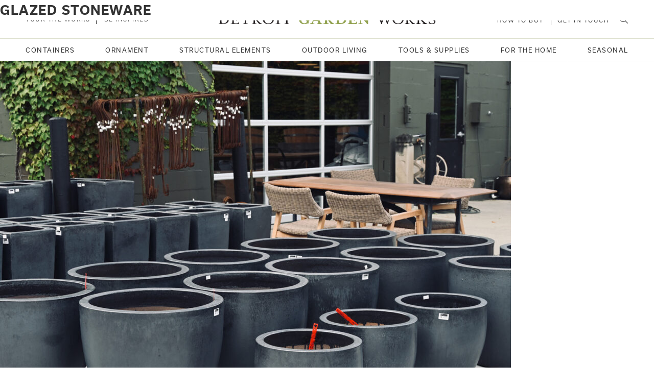

--- FILE ---
content_type: text/html; charset=UTF-8
request_url: https://detroitgardenworks.com/product-tag/glazed-stoneware/
body_size: 10297
content:
<!DOCTYPE html>
<html lang="en" id="top">
<head>
   <meta charset="utf-8">
   <meta name="viewport" content="width=device-width, initial-scale=1, shrink-to-fit=no">
   <!--<title></title>
   <meta name="description" content="" />
   <meta name="keywords" content="" />-->
   <meta name="author" content="Zoyes Creative">
	<!--<meta property="og:title" content="" />
	<meta property="og:description" content="" />-->
	<meta property="og:image" content="https://detroitgardenworks.com/wp-content/themes/dgw-theme/img/tour-the-works.jpg" />
	<link rel="shortcut icon" href="https://detroitgardenworks.com/wp-content/themes/dgw-theme/img/favicon.png">
	<link rel="apple-touch-icon-precomposed" href="img/favicon-152.png">
	<link rel="stylesheet" href="https://pro.fontawesome.com/releases/v5.11.2/css/all.css" integrity="sha384-zrnmn8R8KkWl12rAZFt4yKjxplaDaT7/EUkKm7AovijfrQItFWR7O/JJn4DAa/gx" crossorigin="anonymous">
   <link rel="stylesheet" href="https://use.typekit.net/ims1mvg.css">
   <link href="https://detroitgardenworks.com/wp-content/themes/dgw-theme/vendor/slick/slick.css" rel="stylesheet">
   <!--<link href="css/styles.css?v=1.0.1" rel="stylesheet">-->
   <meta name='robots' content='max-image-preview:large' />
<script>window._wca = window._wca || [];</script>
<link rel='dns-prefetch' href='//stats.wp.com' />
<style id='wp-img-auto-sizes-contain-inline-css' type='text/css'>
img:is([sizes=auto i],[sizes^="auto," i]){contain-intrinsic-size:3000px 1500px}
/*# sourceURL=wp-img-auto-sizes-contain-inline-css */
</style>
<style id='wp-emoji-styles-inline-css' type='text/css'>

	img.wp-smiley, img.emoji {
		display: inline !important;
		border: none !important;
		box-shadow: none !important;
		height: 1em !important;
		width: 1em !important;
		margin: 0 0.07em !important;
		vertical-align: -0.1em !important;
		background: none !important;
		padding: 0 !important;
	}
/*# sourceURL=wp-emoji-styles-inline-css */
</style>
<style id='classic-theme-styles-inline-css' type='text/css'>
/*! This file is auto-generated */
.wp-block-button__link{color:#fff;background-color:#32373c;border-radius:9999px;box-shadow:none;text-decoration:none;padding:calc(.667em + 2px) calc(1.333em + 2px);font-size:1.125em}.wp-block-file__button{background:#32373c;color:#fff;text-decoration:none}
/*# sourceURL=/wp-includes/css/classic-themes.min.css */
</style>
<link rel='stylesheet' id='boilerplate-css' href='https://detroitgardenworks.com/wp-content/themes/dgw-theme/style.css?ver=1.0' type='text/css' media='all' />
<link rel='stylesheet' id='themestyle-css' href='https://detroitgardenworks.com/wp-content/themes/dgw-theme/css/styles.css?ver=1.0.2' type='text/css' media='all' />
<script type="text/javascript" id="WCPAY_ASSETS-js-extra">
/* <![CDATA[ */
var wcpayAssets = {"url":"https://detroitgardenworks.com/wp-content/plugins/woocommerce-payments/dist/"};
//# sourceURL=WCPAY_ASSETS-js-extra
/* ]]> */
</script>
<script type="text/javascript" src="https://detroitgardenworks.com/wp-includes/js/jquery/jquery.min.js?ver=3.7.1" id="jquery-core-js"></script>
<script type="text/javascript" src="https://detroitgardenworks.com/wp-includes/js/jquery/jquery-migrate.min.js?ver=3.4.1" id="jquery-migrate-js"></script>
<script type="text/javascript" src="https://detroitgardenworks.com/wp-content/themes/dgw-theme/vendor/jquery-easing/jquery.easing.min.js?ver=1.01" id="jqEasing-js"></script>
<script type="text/javascript" src="https://detroitgardenworks.com/wp-content/themes/dgw-theme/vendor/cycle2/jquery.cycle2.min.js?ver=1.01" id="cycle2-js"></script>
<script type="text/javascript" src="https://detroitgardenworks.com/wp-content/themes/dgw-theme/vendor/cycle2/jquery.cycle2.swipe.min.js?ver=1.01" id="cycle2swipe-js"></script>
<script type="text/javascript" src="https://detroitgardenworks.com/wp-content/themes/dgw-theme/vendor/cycle2/jquery.cycle2.carousel.min.js?ver=1.01" id="cycle2carousel-js"></script>
<script type="text/javascript" src="https://detroitgardenworks.com/wp-content/themes/dgw-theme/vendor/slick/slick.min.js?ver=1.01" id="slick-js"></script>
<script type="text/javascript" src="https://detroitgardenworks.com/wp-content/themes/dgw-theme/js/scripts-min.js?ver=1.0.0" id="dgw-functions-js"></script>
<script type="text/javascript" src="https://stats.wp.com/s-202604.js" id="woocommerce-analytics-js" defer="defer" data-wp-strategy="defer"></script>
<link rel="https://api.w.org/" href="https://detroitgardenworks.com/wp-json/" /><link rel="alternate" title="JSON" type="application/json" href="https://detroitgardenworks.com/wp-json/wp/v2/product_tag/111" />	<style>img#wpstats{display:none}</style>
			<noscript><style>.woocommerce-product-gallery{ opacity: 1 !important; }</style></noscript>
	<link rel="icon" href="https://detroitgardenworks.com/wp-content/uploads/2016/05/cropped-Detroit-Garden-Works-Logo-150x150.png" sizes="32x32" />
<link rel="icon" href="https://detroitgardenworks.com/wp-content/uploads/2016/05/cropped-Detroit-Garden-Works-Logo-275x275.png" sizes="192x192" />
<link rel="apple-touch-icon" href="https://detroitgardenworks.com/wp-content/uploads/2016/05/cropped-Detroit-Garden-Works-Logo-180x180.png" />
<meta name="msapplication-TileImage" content="https://detroitgardenworks.com/wp-content/uploads/2016/05/cropped-Detroit-Garden-Works-Logo-275x275.png" />
<style id='global-styles-inline-css' type='text/css'>
:root{--wp--preset--aspect-ratio--square: 1;--wp--preset--aspect-ratio--4-3: 4/3;--wp--preset--aspect-ratio--3-4: 3/4;--wp--preset--aspect-ratio--3-2: 3/2;--wp--preset--aspect-ratio--2-3: 2/3;--wp--preset--aspect-ratio--16-9: 16/9;--wp--preset--aspect-ratio--9-16: 9/16;--wp--preset--color--black: #000000;--wp--preset--color--cyan-bluish-gray: #abb8c3;--wp--preset--color--white: #ffffff;--wp--preset--color--pale-pink: #f78da7;--wp--preset--color--vivid-red: #cf2e2e;--wp--preset--color--luminous-vivid-orange: #ff6900;--wp--preset--color--luminous-vivid-amber: #fcb900;--wp--preset--color--light-green-cyan: #7bdcb5;--wp--preset--color--vivid-green-cyan: #00d084;--wp--preset--color--pale-cyan-blue: #8ed1fc;--wp--preset--color--vivid-cyan-blue: #0693e3;--wp--preset--color--vivid-purple: #9b51e0;--wp--preset--gradient--vivid-cyan-blue-to-vivid-purple: linear-gradient(135deg,rgb(6,147,227) 0%,rgb(155,81,224) 100%);--wp--preset--gradient--light-green-cyan-to-vivid-green-cyan: linear-gradient(135deg,rgb(122,220,180) 0%,rgb(0,208,130) 100%);--wp--preset--gradient--luminous-vivid-amber-to-luminous-vivid-orange: linear-gradient(135deg,rgb(252,185,0) 0%,rgb(255,105,0) 100%);--wp--preset--gradient--luminous-vivid-orange-to-vivid-red: linear-gradient(135deg,rgb(255,105,0) 0%,rgb(207,46,46) 100%);--wp--preset--gradient--very-light-gray-to-cyan-bluish-gray: linear-gradient(135deg,rgb(238,238,238) 0%,rgb(169,184,195) 100%);--wp--preset--gradient--cool-to-warm-spectrum: linear-gradient(135deg,rgb(74,234,220) 0%,rgb(151,120,209) 20%,rgb(207,42,186) 40%,rgb(238,44,130) 60%,rgb(251,105,98) 80%,rgb(254,248,76) 100%);--wp--preset--gradient--blush-light-purple: linear-gradient(135deg,rgb(255,206,236) 0%,rgb(152,150,240) 100%);--wp--preset--gradient--blush-bordeaux: linear-gradient(135deg,rgb(254,205,165) 0%,rgb(254,45,45) 50%,rgb(107,0,62) 100%);--wp--preset--gradient--luminous-dusk: linear-gradient(135deg,rgb(255,203,112) 0%,rgb(199,81,192) 50%,rgb(65,88,208) 100%);--wp--preset--gradient--pale-ocean: linear-gradient(135deg,rgb(255,245,203) 0%,rgb(182,227,212) 50%,rgb(51,167,181) 100%);--wp--preset--gradient--electric-grass: linear-gradient(135deg,rgb(202,248,128) 0%,rgb(113,206,126) 100%);--wp--preset--gradient--midnight: linear-gradient(135deg,rgb(2,3,129) 0%,rgb(40,116,252) 100%);--wp--preset--font-size--small: 13px;--wp--preset--font-size--medium: 20px;--wp--preset--font-size--large: 36px;--wp--preset--font-size--x-large: 42px;--wp--preset--spacing--20: 0.44rem;--wp--preset--spacing--30: 0.67rem;--wp--preset--spacing--40: 1rem;--wp--preset--spacing--50: 1.5rem;--wp--preset--spacing--60: 2.25rem;--wp--preset--spacing--70: 3.38rem;--wp--preset--spacing--80: 5.06rem;--wp--preset--shadow--natural: 6px 6px 9px rgba(0, 0, 0, 0.2);--wp--preset--shadow--deep: 12px 12px 50px rgba(0, 0, 0, 0.4);--wp--preset--shadow--sharp: 6px 6px 0px rgba(0, 0, 0, 0.2);--wp--preset--shadow--outlined: 6px 6px 0px -3px rgb(255, 255, 255), 6px 6px rgb(0, 0, 0);--wp--preset--shadow--crisp: 6px 6px 0px rgb(0, 0, 0);}:where(.is-layout-flex){gap: 0.5em;}:where(.is-layout-grid){gap: 0.5em;}body .is-layout-flex{display: flex;}.is-layout-flex{flex-wrap: wrap;align-items: center;}.is-layout-flex > :is(*, div){margin: 0;}body .is-layout-grid{display: grid;}.is-layout-grid > :is(*, div){margin: 0;}:where(.wp-block-columns.is-layout-flex){gap: 2em;}:where(.wp-block-columns.is-layout-grid){gap: 2em;}:where(.wp-block-post-template.is-layout-flex){gap: 1.25em;}:where(.wp-block-post-template.is-layout-grid){gap: 1.25em;}.has-black-color{color: var(--wp--preset--color--black) !important;}.has-cyan-bluish-gray-color{color: var(--wp--preset--color--cyan-bluish-gray) !important;}.has-white-color{color: var(--wp--preset--color--white) !important;}.has-pale-pink-color{color: var(--wp--preset--color--pale-pink) !important;}.has-vivid-red-color{color: var(--wp--preset--color--vivid-red) !important;}.has-luminous-vivid-orange-color{color: var(--wp--preset--color--luminous-vivid-orange) !important;}.has-luminous-vivid-amber-color{color: var(--wp--preset--color--luminous-vivid-amber) !important;}.has-light-green-cyan-color{color: var(--wp--preset--color--light-green-cyan) !important;}.has-vivid-green-cyan-color{color: var(--wp--preset--color--vivid-green-cyan) !important;}.has-pale-cyan-blue-color{color: var(--wp--preset--color--pale-cyan-blue) !important;}.has-vivid-cyan-blue-color{color: var(--wp--preset--color--vivid-cyan-blue) !important;}.has-vivid-purple-color{color: var(--wp--preset--color--vivid-purple) !important;}.has-black-background-color{background-color: var(--wp--preset--color--black) !important;}.has-cyan-bluish-gray-background-color{background-color: var(--wp--preset--color--cyan-bluish-gray) !important;}.has-white-background-color{background-color: var(--wp--preset--color--white) !important;}.has-pale-pink-background-color{background-color: var(--wp--preset--color--pale-pink) !important;}.has-vivid-red-background-color{background-color: var(--wp--preset--color--vivid-red) !important;}.has-luminous-vivid-orange-background-color{background-color: var(--wp--preset--color--luminous-vivid-orange) !important;}.has-luminous-vivid-amber-background-color{background-color: var(--wp--preset--color--luminous-vivid-amber) !important;}.has-light-green-cyan-background-color{background-color: var(--wp--preset--color--light-green-cyan) !important;}.has-vivid-green-cyan-background-color{background-color: var(--wp--preset--color--vivid-green-cyan) !important;}.has-pale-cyan-blue-background-color{background-color: var(--wp--preset--color--pale-cyan-blue) !important;}.has-vivid-cyan-blue-background-color{background-color: var(--wp--preset--color--vivid-cyan-blue) !important;}.has-vivid-purple-background-color{background-color: var(--wp--preset--color--vivid-purple) !important;}.has-black-border-color{border-color: var(--wp--preset--color--black) !important;}.has-cyan-bluish-gray-border-color{border-color: var(--wp--preset--color--cyan-bluish-gray) !important;}.has-white-border-color{border-color: var(--wp--preset--color--white) !important;}.has-pale-pink-border-color{border-color: var(--wp--preset--color--pale-pink) !important;}.has-vivid-red-border-color{border-color: var(--wp--preset--color--vivid-red) !important;}.has-luminous-vivid-orange-border-color{border-color: var(--wp--preset--color--luminous-vivid-orange) !important;}.has-luminous-vivid-amber-border-color{border-color: var(--wp--preset--color--luminous-vivid-amber) !important;}.has-light-green-cyan-border-color{border-color: var(--wp--preset--color--light-green-cyan) !important;}.has-vivid-green-cyan-border-color{border-color: var(--wp--preset--color--vivid-green-cyan) !important;}.has-pale-cyan-blue-border-color{border-color: var(--wp--preset--color--pale-cyan-blue) !important;}.has-vivid-cyan-blue-border-color{border-color: var(--wp--preset--color--vivid-cyan-blue) !important;}.has-vivid-purple-border-color{border-color: var(--wp--preset--color--vivid-purple) !important;}.has-vivid-cyan-blue-to-vivid-purple-gradient-background{background: var(--wp--preset--gradient--vivid-cyan-blue-to-vivid-purple) !important;}.has-light-green-cyan-to-vivid-green-cyan-gradient-background{background: var(--wp--preset--gradient--light-green-cyan-to-vivid-green-cyan) !important;}.has-luminous-vivid-amber-to-luminous-vivid-orange-gradient-background{background: var(--wp--preset--gradient--luminous-vivid-amber-to-luminous-vivid-orange) !important;}.has-luminous-vivid-orange-to-vivid-red-gradient-background{background: var(--wp--preset--gradient--luminous-vivid-orange-to-vivid-red) !important;}.has-very-light-gray-to-cyan-bluish-gray-gradient-background{background: var(--wp--preset--gradient--very-light-gray-to-cyan-bluish-gray) !important;}.has-cool-to-warm-spectrum-gradient-background{background: var(--wp--preset--gradient--cool-to-warm-spectrum) !important;}.has-blush-light-purple-gradient-background{background: var(--wp--preset--gradient--blush-light-purple) !important;}.has-blush-bordeaux-gradient-background{background: var(--wp--preset--gradient--blush-bordeaux) !important;}.has-luminous-dusk-gradient-background{background: var(--wp--preset--gradient--luminous-dusk) !important;}.has-pale-ocean-gradient-background{background: var(--wp--preset--gradient--pale-ocean) !important;}.has-electric-grass-gradient-background{background: var(--wp--preset--gradient--electric-grass) !important;}.has-midnight-gradient-background{background: var(--wp--preset--gradient--midnight) !important;}.has-small-font-size{font-size: var(--wp--preset--font-size--small) !important;}.has-medium-font-size{font-size: var(--wp--preset--font-size--medium) !important;}.has-large-font-size{font-size: var(--wp--preset--font-size--large) !important;}.has-x-large-font-size{font-size: var(--wp--preset--font-size--x-large) !important;}
/*# sourceURL=global-styles-inline-css */
</style>
<link rel='stylesheet' id='wc-blocks-style-css' href='https://detroitgardenworks.com/wp-content/plugins/woocommerce/assets/client/blocks/wc-blocks.css?ver=wc-10.4.3' type='text/css' media='all' />
</head>
<body class="archive tax-product_tag term-glazed-stoneware term-111 wp-theme-dgw-theme theme-dgw-theme woocommerce woocommerce-page woocommerce-no-js ctct-dgw-theme" style="background-color:#fff;">

<!--Preloader-->
   <div id="preloader">
    	<div id="status">
         <span></span>
   	</div>
   </div>

<!--Begin Header-->
	<header id="header">
      <button id="navBtn" class="visible-sm">
         <span><span>Menu</span></span>
      </button>
      <a href="https://detroitgardenworks.com/" class="main-logo visible-sm"><img src="https://detroitgardenworks.com/wp-content/themes/dgw-theme/img/dgw-logo.svg" alt="Detroit Garden Works" /></a>
      <span class="search-btn visible-sm"><i class="fal fa-search"></i></span>
      <nav id="mainNav">
         <div class="row1">
      		<ul id="upperNav">
               <div class="lt">
                  <li><a href="https://detroitgardenworks.com/tour-the-works/">Tour the Works</a></li>
                  <li><a href="https://detroitgardenworks.com/be-inspired/">Be Inspired</a></li>
               </div>
               <div class="rt">
                  <li><a href="https://detroitgardenworks.com/how-to-buy/">How to Buy</a></li>
                  <li><a href="https://detroitgardenworks.com/get-in-touch/">Get in Touch</a></li>
                  <li class="mag hidden-sm"><span class="search-btn"><i class="fal fa-search"></i></span></li>
               </div>
      		</ul>
            <a href="https://detroitgardenworks.com/" class="main-logo hidden-sm"><img src="https://detroitgardenworks.com/wp-content/themes/dgw-theme/img/dgw-logo.svg" alt="Detroit Garden Works" /></a>
         </div>
         <div class="row2">
            <ul id="lowerNav">
               <li class="toplvl">
                  <a href="https://detroitgardenworks.com/product-category/containers/" class="ctgry">Containers <i class="fal fa-long-arrow-right"></i></a>
                  <div class="drop">
                     <div class="inner">
                        <ul class="long">
                        	<li><a href="https://detroitgardenworks.com/product-category/containers/stoneware/">Stoneware</a></li><li><a href="https://detroitgardenworks.com/product-category/containers/cast-iron/">Cast Iron</a></li><li><a href="https://detroitgardenworks.com/product-category/containers/cast-stone/">Cast Stone</a></li><li><a href="https://detroitgardenworks.com/product-category/containers/stone-containers/">Stone</a></li><li><a href="https://detroitgardenworks.com/product-category/containers/terra-cotta/">Terra Cotta</a></li><li><a href="https://detroitgardenworks.com/product-category/containers/wood/">Wood</a></li><li><a href="https://detroitgardenworks.com/product-category/containers/lead/">Lead</a></li><li><a href="https://detroitgardenworks.com/product-category/containers/unusual-materials/">Unusual Materials</a></li><li><a href="https://detroitgardenworks.com/product-category/containers/concrete/">Concrete</a></li><li><a href="https://detroitgardenworks.com/product-category/containers/galvanized-metal/">Galvanized Metal</a></li><li><a href="https://detroitgardenworks.com/product-category/containers/wirework-and-wicker-containers/">Wirework &amp; Wicker</a></li><li><a href="https://detroitgardenworks.com/product-category/containers/steel/">Steel</a></li><li><a href="https://detroitgardenworks.com/product-category/containers/copper/">Copper</a></li><li><a href="https://detroitgardenworks.com/product-category/containers/the-branch-studio-containers/">The Branch Studio</a></li>
                        </ul>
                                                   <img src="https://detroitgardenworks.com/wp-content/uploads/2025/05/BERGS-POTTER_OUTDOOR_RAW_JULIE_RARO_8E0A8044_Kgs-have_TBH-22-500x375.jpg" alt="Detroit Garden Works" />
                                             </div>
                  </div>
               </li>
               <li class="toplvl">
                  <a href="https://detroitgardenworks.com/product-category/ornament/" class="ctgry">Ornament <i class="fal fa-long-arrow-right"></i></a>
                  <div class="drop">
                     <div class="inner">
                        <ul>
                           <li><a href="https://detroitgardenworks.com/product-category/ornament/sculptures/">Sculpture</a></li><li><a href="https://detroitgardenworks.com/product-category/ornament/pedestals/">Pedestals</a></li><li><a href="https://detroitgardenworks.com/product-category/ornament/sundial/">Sundial</a></li><li><a href="https://detroitgardenworks.com/product-category/ornament/spheres/">Spheres</a></li><li><a href="https://detroitgardenworks.com/product-category/ornament/statuary/">Statuary</a></li><li><a href="https://detroitgardenworks.com/product-category/ornament/sinks-and-troughs/">Sinks &amp; Troughs</a></li><li><a href="https://detroitgardenworks.com/product-category/ornament/architectural-pieces/">Architectural Pieces</a></li><li><a href="https://detroitgardenworks.com/product-category/ornament/vintage-tools-and-implements/">Vintage Tools &amp; Implements</a></li><li><a href="https://detroitgardenworks.com/product-category/ornament/the-branch-studio-ornament/">The Branch Studio</a></li>                        </ul>
                                                   <img src="https://detroitgardenworks.com/wp-content/uploads/2026/01/Lamb-500x375.jpg" alt="Detroit Garden Works" />
                                             </div>
                  </div>
               </li>
               <li class="toplvl">
                  <a href="https://detroitgardenworks.com/product-category/structural-elements/" class="ctgry">Structural Elements <i class="fal fa-long-arrow-right"></i></a>
                  <div class="drop">
                     <div class="inner">
                        <ul>
                           <li><a href="https://detroitgardenworks.com/product-category/structural-elements/fences-gates/">Fences &amp; Gates</a></li><li><a href="https://detroitgardenworks.com/product-category/structural-elements/pergolas/">Pergolas</a></li><li><a href="https://detroitgardenworks.com/product-category/structural-elements/edging/">Edging</a></li><li><a href="https://detroitgardenworks.com/product-category/structural-elements/plant-supports/">Plant Supports</a></li><li><a href="https://detroitgardenworks.com/product-category/structural-elements/arbors/">Arbors</a></li><li><a href="https://detroitgardenworks.com/product-category/structural-elements/single-stakes/">Single Stakes</a></li><li><a href="https://detroitgardenworks.com/product-category/structural-elements/plant-stands-and-trivets/">Plant Stands &amp; Trivets</a></li><li><a href="https://detroitgardenworks.com/product-category/structural-elements/the-branch-studio-structural-elements/">The Branch Studio</a></li>                        </ul>
                                                   <img src="https://detroitgardenworks.com/wp-content/uploads/2025/06/Garden-Rose-Arch-scaled-1-500x375.jpg" alt="Detroit Garden Works" />
                                             </div>
                  </div>
               </li>
               <li class="toplvl">
                  <a href="https://detroitgardenworks.com/product-category/outdoor-living/" class="ctgry">Outdoor Living <i class="fal fa-long-arrow-right"></i></a>
                  <div class="drop">
                     <div class="inner">
                        <ul>
                           <li><a href="https://detroitgardenworks.com/product-category/outdoor-living/tables/">Tables</a></li><li><a href="https://detroitgardenworks.com/product-category/outdoor-living/fountains/">Fountains</a></li><li><a href="https://detroitgardenworks.com/product-category/outdoor-living/plaques-and-signs/">Plaques &amp; Signs</a></li><li><a href="https://detroitgardenworks.com/product-category/outdoor-living/lighting/">Lighting</a></li><li><a href="https://detroitgardenworks.com/product-category/outdoor-living/seating/">Seating</a></li><li><a href="https://detroitgardenworks.com/product-category/outdoor-living/for-the-birds/">For the Birds</a></li><li><a href="https://detroitgardenworks.com/product-category/outdoor-living/the-branch-studio-outdoor-living/">The Branch Studio</a></li>                        </ul>
                                                   <img src="https://detroitgardenworks.com/wp-content/uploads/2021/10/Lighted-Trees-500x375.jpg" alt="Detroit Garden Works" />
                                             </div>
                  </div>
               </li>
               <li class="toplvl">
                  <a href="https://detroitgardenworks.com/product-category/tools-and-supplies/" class="ctgry">Tools & Supplies <i class="fal fa-long-arrow-right"></i></a>
                  <div class="drop">
                     <div class="inner">
                        <ul>
                           <li><a href="https://detroitgardenworks.com/product-category/tools-and-supplies/tools/">Tools</a></li><li><a href="https://detroitgardenworks.com/product-category/tools-and-supplies/flexi-tie-twine/">Flexi-tie &amp; Twine</a></li><li><a href="https://detroitgardenworks.com/product-category/tools-and-supplies/brooms-and-brushes/">Brooms &amp; Brushes</a></li><li><a href="https://detroitgardenworks.com/product-category/tools-and-supplies/planting-up/">Planting Up</a></li><li><a href="https://detroitgardenworks.com/product-category/tools-and-supplies/saucers-and-feet/">Saucers &amp; Feet</a></li><li><a href="https://detroitgardenworks.com/product-category/tools-and-supplies/watering-solutions/">Watering Solutions</a></li><li><a href="https://detroitgardenworks.com/product-category/tools-and-supplies/garden-garb/">Garden Garb</a></li><li><a href="https://detroitgardenworks.com/product-category/tools-and-supplies/sneeboer-hand-tools/">Sneeboer Hand Tools</a></li><li><a href="https://detroitgardenworks.com/product-category/tools-and-supplies/sneeboer-long-handled/">Sneeboer Long Handled</a></li>                        </ul>
                                                   <img src="https://detroitgardenworks.com/wp-content/uploads/2025/12/Clip-500x375.jpg" alt="Detroit Garden Works" />
                                             </div>
                  </div>
               </li>
               <li class="toplvl">
                  <a href="https://detroitgardenworks.com/product-category/for-the-home/" class="ctgry">For the Home <i class="fal fa-long-arrow-right"></i></a>
                  <div class="drop">
                     <span class="parent-cat visible-sm">For the Home <i class="fal fa-long-arrow-left"></i></span>
                     <div class="inner">
                        <ul>
                           <li><a href="https://detroitgardenworks.com/product-category/for-the-home/vases/">Vases</a></li><li><a href="https://detroitgardenworks.com/product-category/for-the-home/baskets/">Baskets</a></li><li><a href="https://detroitgardenworks.com/product-category/for-the-home/shelving-furniture/">Shelving</a></li><li><a href="https://detroitgardenworks.com/product-category/for-the-home/glassware/">Glassware</a></li><li><a href="https://detroitgardenworks.com/product-category/for-the-home/candles/">Candles</a></li><li><a href="https://detroitgardenworks.com/product-category/for-the-home/trays/">Trays</a></li><li><a href="https://detroitgardenworks.com/product-category/for-the-home/mirrors/">Mirrors</a></li><li><a href="https://detroitgardenworks.com/product-category/for-the-home/cards-and-paper-goods/">Cards &amp; Paper Goods</a></li><li><a href="https://detroitgardenworks.com/product-category/for-the-home/lotions-soaps-and-scrubs/">Lotions, Soaps &amp; Scrubs</a></li><li><a href="https://detroitgardenworks.com/product-category/for-the-home/decor/">Decor</a></li>
                        </ul>
                                                   <img src="https://detroitgardenworks.com/wp-content/uploads/2025/11/Campfire-1-500x375.jpg" alt="Detroit Garden Works" />
                                             </div>
                  </div>
               </li>
               <li class="toplvl">
                  <a href="https://detroitgardenworks.com/product-category/seasonal/" class="ctgry single">Seasonal</a>
               </li>
            </ul>
         </div>
         <div class="row3 visible-sm">
            <span class="phone">1 (248) 335-8089</span>
            <ul class="social">
               <li><a href="https://www.instagram.com/detroitgarden/" target="_blank"><i class="fab fa-instagram"></i></a></li>
               <li><a href="https://www.facebook.com/DetroitGardenWorks" target="_blank"><i class="fab fa-facebook-f"></i></a></li>
               <li><a href="https://www.pinterest.com/deborahsilver/" target="_blank"><i class="fab fa-pinterest"></i></a></li>
            </ul>
         </div>
      </nav>
   </header>
   <div class="search-modal">

      <div class="contain">
         <form class="search-form" action="https://detroitgardenworks.com">
            <fieldset>
               <input type="text" name="s" id="s" placeholder="Enter text here to search" required />
               <button class="white"><i class="far fa-search"></i></button>
            </fieldset>
            <div id="subscribe-status"></div>
         </form>
      </div><button class="close"><!-- Generator: Adobe Illustrator 25.0.0, SVG Export Plug-In  -->
      <svg version="1.1" xmlns="http://www.w3.org/2000/svg" xmlns:xlink="http://www.w3.org/1999/xlink" x="0px" y="0px" width="15.9px"
          height="15.9px" viewBox="0 0 15.9 15.9" style="overflow:visible;enable-background:new 0 0 15.9 15.9;" xml:space="preserve"><style type="text/css">   .st0{fill:#FFFFFF;}</style><defs></defs><g id="Layer_2_2_">   <g id="Get_Involved_-_2_1_">      <path class="st0" d="M15.9,2.8L10.7,8l5,5L13,15.6l-5-5l-5.2,5.3L0,13.1l5.2-5.3l-5-5l2.7-2.6l5,5L13.1,0L15.9,2.8z"/>   </g></g></svg></button>
    </div>

<!--End Header-->
<div id="primary" class="content-area"><main id="main" class="site-main" role="main"><ul class="crumbs"><li><a href="https://detroitgardenworks.com">Home</a></li><li>Products tagged &ldquo;glazed stoneware&rdquo;</li></ul><header class="woocommerce-products-header">
			<h1 class="woocommerce-products-header__title page-title">glazed stoneware</h1>
	
	</header>
<div class="woocommerce-notices-wrapper"></div><p class="woocommerce-result-count" role="alert" aria-relevant="all" >
	Showing the single result</p>
<form class="woocommerce-ordering" method="get">
		<select
		name="orderby"
		class="orderby"
					aria-label="Shop order"
			>
					<option value="menu_order"  selected='selected'>Default sorting</option>
					<option value="popularity" >Sort by popularity</option>
					<option value="date" >Sort by latest</option>
					<option value="price" >Sort by price: low to high</option>
					<option value="price-desc" >Sort by price: high to low</option>
			</select>
	<input type="hidden" name="paged" value="1" />
	</form>
<ul class="products columns-4">
<li class="product type-product post-8282 status-publish first instock product_cat-stoneware product_tag-egg-cup product_tag-glazed product_tag-glazed-stoneware product_tag-stoneware has-post-thumbnail taxable shipping-taxable purchasable product-type-simple">
	<a href="https://detroitgardenworks.com/product/glazed-stoneware-egg-cup-planter/" class="woocommerce-LoopProduct-link woocommerce-loop-product__link"><img width="1000" height="1000" src="https://detroitgardenworks.com/wp-content/uploads/2023/09/Egg-Cup-Graphite-1000x1000.jpg" class="attachment-woocommerce_thumbnail size-woocommerce_thumbnail" alt="Glazed Stoneware Egg Cup Planter" decoding="async" fetchpriority="high" srcset="https://detroitgardenworks.com/wp-content/uploads/2023/09/Egg-Cup-Graphite-1000x1000.jpg 1000w, https://detroitgardenworks.com/wp-content/uploads/2023/09/Egg-Cup-Graphite-150x150.jpg 150w, https://detroitgardenworks.com/wp-content/uploads/2023/09/Egg-Cup-Graphite-800x800.jpg 800w, https://detroitgardenworks.com/wp-content/uploads/2023/09/Egg-Cup-Graphite-100x100.jpg 100w" sizes="(max-width: 1000px) 100vw, 1000px" /><h2 class="woocommerce-loop-product__title">Glazed Stoneware Egg Cup Planter</h2>
	<span class="price"><span class="woocommerce-Price-amount amount"><bdi><span class="woocommerce-Price-currencySymbol">&#36;</span>39.00</bdi></span> &ndash; <span class="woocommerce-Price-amount amount"><bdi><span class="woocommerce-Price-currencySymbol">&#36;</span>359.00</bdi></span></span>
</a><a href="/product-tag/glazed-stoneware/?add-to-cart=8282" aria-describedby="woocommerce_loop_add_to_cart_link_describedby_8282" data-quantity="1" class="button product_type_simple add_to_cart_button ajax_add_to_cart" data-product_id="8282" data-product_sku="" aria-label="Add to cart: &ldquo;Glazed Stoneware Egg Cup Planter&rdquo;" rel="nofollow" data-success_message="&ldquo;Glazed Stoneware Egg Cup Planter&rdquo; has been added to your cart">Add to cart</a>	<span id="woocommerce_loop_add_to_cart_link_describedby_8282" class="screen-reader-text">
			</span>
</li>
</ul>
</main></div><!-- sidebar -->
<aside class="sidebar" role="complementary">

	<!-- search -->
<form class="search" method="get" action="https://detroitgardenworks.com">
	<div role="search">
		<input class="search-input" type="search" name="s" aria-label="Search site for:" placeholder="To search, type and hit enter.">
		<button class="search-submit" type="submit">Search</button>
	</div>
</form>
<!-- /search -->

	<div class="sidebar-widget">
			</div>

	<div class="sidebar-widget">
			</div>

</aside>
<!-- /sidebar -->
   
   <footer>
      <article class="contain">
         <div class="row1">
            <div class="col">
               <h5>Shop</h5>
               <ul>
                  <li><a href="https://detroitgardenworks.com/product-category/containers/">Containers</a></li>
                  <li><a href="https://detroitgardenworks.com/product-category/ornament/">Ornament</a></li>
                  <li><a href="https://detroitgardenworks.com/product-category/structural-elements/">Structural Elements</a></li>
                  <li><a href="https://detroitgardenworks.com/product-category/outdoor-living/">Outdoor Living</a></li>
                  <li><a href="https://detroitgardenworks.com/product-category/tools-and-supplies/">Tools & Supplies</a></li>
                  <li><a href="https://detroitgardenworks.com/product-category/for-the-home/">For the Home</a></li>
                  <li><a href="https://detroitgardenworks.com/product-category/seasonal/">Seasonal</a></li>
               </ul>
            </div>
            <div class="col">
               <h5>Meet</h5>
               <ul>
                  <li><a href="https://detroitgardenworks.com/meet-the-press/">The Press</a></li>
                  <li><a href="https://thebranchstudio.com/" target="_blank">Branch Studio</a></li>
                  <li><a href="https://deborahsilver.com/" target="_blank">Deborah Silver & Co.</a></li>
               </ul>
            </div>
            <div class="col">
               <h5>Purchase</h5>
               <ul>
                  <li><a href="https://detroitgardenworks.com/how-to-buy/">How to Buy</a></li>
                  <li><a href="https://detroitgardenworks.com/terms-and-conditions/">Terms & Conditions</a></li>
                  <li><a href="https://detroitgardenworks.com/terms-and-conditions/#return-policy">Return Policy</a></li>
                  <li><a href="https://detroitgardenworks.com/to-the-trade/">To the Trade</a></li>
               </ul>
            </div>
            <div class="col">
               <h5>Get in Touch</h5>
               <ul>
                  <li>1 (248) 335-8089</li>
                  <li><a href="mailto:webinquiry@detroitgardenworks.com"><i class="fal fa-envelope"></i>By Email</a></li>
                  <li><a href="https://goo.gl/maps/Azd6nxUQPz63pKfBA"><i class="fal fa-map-marker-alt"></i>Click for Directions</a></li>
               </ul>
            </div>
            <div class="col">
               <h5>Experience</h5>
               <ul>
                  <li><a href="https://detroitgardenworks.com/tour-the-works/">Tour the Works</a></li>
                  <li><a href="https://detroitgardenworks.com/be-inspired/">Be Inspired</a></li>
                  <li class="bits">Seasonal Bits:</li>
                  <li><a href="https://detroitgardenworks.com/seasonal-bits/spring/">Spring</a></li>
                  <li><a href="https://detroitgardenworks.com/seasonal-bits/summer/">Summer </a></li>
                  <li><a href="https://detroitgardenworks.com/seasonal-bits/fall/">Fall</a></li>
                  <li><a href="https://detroitgardenworks.com/seasonal-bits/winter/">Winter</a></li>
               </ul>
            </div>
            <div class="col visible-sm">
               <h5>Follow Us</h5>
               <ul class="social">
               	                  <li><a href="https://deborahsilver.com/blog/" target="_blank">Dirt Simple</a></li>
                  <li><a href="https://www.instagram.com/detroitgarden/" target="_blank">Instagram</a></li>
                  <li><a href="https://www.facebook.com/DetroitGardenWorks" target="_blank">Facebook</a></li>
                  <li><a href="https://www.pinterest.com/deborahsilver/" target="_blank">Pinterest</a></li>
               </ul>
            </div>
         </div>
         <img src="https://detroitgardenworks.com/wp-content/themes/dgw-theme/img/dgw-logo-full.svg" class="logo" alt="Detroit Garden Works" />
         <div class="row2">
            <p>&copy; Copyright <script>document.write(new Date().getFullYear());</script> Detroit Garden Works.<br class="visible-xs" /> All Rights Reserved.</p>
            <ul class="social hidden-sm">
               <li><a href="https://www.instagram.com/detroitgarden/" target="_blank"><i class="fab fa-instagram"></i> Instagram</a></li>
               <li><a href="https://www.facebook.com/DetroitGardenWorks" target="_blank"><i class="fab fa-facebook-f"></i> Facebook</a></li>
               <li><a href="https://www.pinterest.com/deborahsilver/" target="_blank"><i class="fab fa-pinterest"></i> Pinterest</a></li>
               <li class="blog"><a href="https://deborahsilver.com/blog/" target="_blank">Dirt Simple</a></li>
            </ul>
         </div>
      </article>
   </footer>

	<!--End Content-->
	<!--<script type="text/javascript" src="https://detroitgardenworks.com/wp-content/themes/dgw-theme/vendor/jquery/jquery.min.js"></script>-->
	<!--<script type="text/javascript" src="https://detroitgardenworks.com/wp-content/themes/dgw-theme/vendor/jquery-easing/jquery.easing.min.js"></script>-->
	<!--<script type="text/javascript" src="https://detroitgardenworks.com/wp-content/themes/dgw-theme/vendor/cycle2/jquery.cycle2.min.js"></script>-->
	<!--<script type="text/javascript" src="https://detroitgardenworks.com/wp-content/themes/dgw-theme/vendor/cycle2/jquery.cycle2.swipe.min.js"></script>-->
	<!--<script type="text/javascript" src="https://detroitgardenworks.com/wp-content/themes/dgw-theme/vendor/cycle2/jquery.cycle2.carousel.min.js"></script>-->
	<!--<script type="text/javascript" src="https://detroitgardenworks.com/wp-content/themes/dgw-theme/vendor/slick/slick.min.js"></script>-->
	<!--<script type="text/javascript" src="https://detroitgardenworks.com/wp-content/themes/dgw-theme/js/scripts-min.js?v=1.0.1"></script>-->

   <script type="speculationrules">
{"prefetch":[{"source":"document","where":{"and":[{"href_matches":"/*"},{"not":{"href_matches":["/wp-*.php","/wp-admin/*","/wp-content/uploads/*","/wp-content/*","/wp-content/plugins/*","/wp-content/themes/dgw-theme/*","/*\\?(.+)"]}},{"not":{"selector_matches":"a[rel~=\"nofollow\"]"}},{"not":{"selector_matches":".no-prefetch, .no-prefetch a"}}]},"eagerness":"conservative"}]}
</script>
<script type="application/ld+json">{"@context":"https://schema.org/","@type":"BreadcrumbList","itemListElement":[{"@type":"ListItem","position":1,"item":{"name":"Home","@id":"https://detroitgardenworks.com"}},{"@type":"ListItem","position":2,"item":{"name":"Products tagged &amp;ldquo;glazed stoneware&amp;rdquo;","@id":"https://detroitgardenworks.com/product-tag/glazed-stoneware/"}}]}</script>	<script type='text/javascript'>
		(function () {
			var c = document.body.className;
			c = c.replace(/woocommerce-no-js/, 'woocommerce-js');
			document.body.className = c;
		})();
	</script>
	<script type="text/javascript" src="https://detroitgardenworks.com/wp-includes/js/dist/vendor/wp-polyfill.min.js?ver=3.15.0" id="wp-polyfill-js"></script>
<script type="text/javascript" src="https://detroitgardenworks.com/wp-content/plugins/jetpack/jetpack_vendor/automattic/woocommerce-analytics/build/woocommerce-analytics-client.js?minify=false&amp;ver=75adc3c1e2933e2c8c6a" id="woocommerce-analytics-client-js" defer="defer" data-wp-strategy="defer"></script>
<script type="text/javascript" src="https://detroitgardenworks.com/wp-content/plugins/woocommerce/assets/js/sourcebuster/sourcebuster.min.js?ver=10.4.3" id="sourcebuster-js-js"></script>
<script type="text/javascript" id="wc-order-attribution-js-extra">
/* <![CDATA[ */
var wc_order_attribution = {"params":{"lifetime":1.0e-5,"session":30,"base64":false,"ajaxurl":"https://detroitgardenworks.com/wp-admin/admin-ajax.php","prefix":"wc_order_attribution_","allowTracking":true},"fields":{"source_type":"current.typ","referrer":"current_add.rf","utm_campaign":"current.cmp","utm_source":"current.src","utm_medium":"current.mdm","utm_content":"current.cnt","utm_id":"current.id","utm_term":"current.trm","utm_source_platform":"current.plt","utm_creative_format":"current.fmt","utm_marketing_tactic":"current.tct","session_entry":"current_add.ep","session_start_time":"current_add.fd","session_pages":"session.pgs","session_count":"udata.vst","user_agent":"udata.uag"}};
//# sourceURL=wc-order-attribution-js-extra
/* ]]> */
</script>
<script type="text/javascript" src="https://detroitgardenworks.com/wp-content/plugins/woocommerce/assets/js/frontend/order-attribution.min.js?ver=10.4.3" id="wc-order-attribution-js"></script>
<script type="text/javascript" id="jetpack-stats-js-before">
/* <![CDATA[ */
_stq = window._stq || [];
_stq.push([ "view", {"v":"ext","blog":"111370315","post":"0","tz":"-4","srv":"detroitgardenworks.com","arch_tax_product_tag":"glazed-stoneware","arch_results":"1","j":"1:15.4"} ]);
_stq.push([ "clickTrackerInit", "111370315", "0" ]);
//# sourceURL=jetpack-stats-js-before
/* ]]> */
</script>
<script type="text/javascript" src="https://stats.wp.com/e-202604.js" id="jetpack-stats-js" defer="defer" data-wp-strategy="defer"></script>
<script id="wp-emoji-settings" type="application/json">
{"baseUrl":"https://s.w.org/images/core/emoji/17.0.2/72x72/","ext":".png","svgUrl":"https://s.w.org/images/core/emoji/17.0.2/svg/","svgExt":".svg","source":{"concatemoji":"https://detroitgardenworks.com/wp-includes/js/wp-emoji-release.min.js?ver=6.9"}}
</script>
<script type="module">
/* <![CDATA[ */
/*! This file is auto-generated */
const a=JSON.parse(document.getElementById("wp-emoji-settings").textContent),o=(window._wpemojiSettings=a,"wpEmojiSettingsSupports"),s=["flag","emoji"];function i(e){try{var t={supportTests:e,timestamp:(new Date).valueOf()};sessionStorage.setItem(o,JSON.stringify(t))}catch(e){}}function c(e,t,n){e.clearRect(0,0,e.canvas.width,e.canvas.height),e.fillText(t,0,0);t=new Uint32Array(e.getImageData(0,0,e.canvas.width,e.canvas.height).data);e.clearRect(0,0,e.canvas.width,e.canvas.height),e.fillText(n,0,0);const a=new Uint32Array(e.getImageData(0,0,e.canvas.width,e.canvas.height).data);return t.every((e,t)=>e===a[t])}function p(e,t){e.clearRect(0,0,e.canvas.width,e.canvas.height),e.fillText(t,0,0);var n=e.getImageData(16,16,1,1);for(let e=0;e<n.data.length;e++)if(0!==n.data[e])return!1;return!0}function u(e,t,n,a){switch(t){case"flag":return n(e,"\ud83c\udff3\ufe0f\u200d\u26a7\ufe0f","\ud83c\udff3\ufe0f\u200b\u26a7\ufe0f")?!1:!n(e,"\ud83c\udde8\ud83c\uddf6","\ud83c\udde8\u200b\ud83c\uddf6")&&!n(e,"\ud83c\udff4\udb40\udc67\udb40\udc62\udb40\udc65\udb40\udc6e\udb40\udc67\udb40\udc7f","\ud83c\udff4\u200b\udb40\udc67\u200b\udb40\udc62\u200b\udb40\udc65\u200b\udb40\udc6e\u200b\udb40\udc67\u200b\udb40\udc7f");case"emoji":return!a(e,"\ud83e\u1fac8")}return!1}function f(e,t,n,a){let r;const o=(r="undefined"!=typeof WorkerGlobalScope&&self instanceof WorkerGlobalScope?new OffscreenCanvas(300,150):document.createElement("canvas")).getContext("2d",{willReadFrequently:!0}),s=(o.textBaseline="top",o.font="600 32px Arial",{});return e.forEach(e=>{s[e]=t(o,e,n,a)}),s}function r(e){var t=document.createElement("script");t.src=e,t.defer=!0,document.head.appendChild(t)}a.supports={everything:!0,everythingExceptFlag:!0},new Promise(t=>{let n=function(){try{var e=JSON.parse(sessionStorage.getItem(o));if("object"==typeof e&&"number"==typeof e.timestamp&&(new Date).valueOf()<e.timestamp+604800&&"object"==typeof e.supportTests)return e.supportTests}catch(e){}return null}();if(!n){if("undefined"!=typeof Worker&&"undefined"!=typeof OffscreenCanvas&&"undefined"!=typeof URL&&URL.createObjectURL&&"undefined"!=typeof Blob)try{var e="postMessage("+f.toString()+"("+[JSON.stringify(s),u.toString(),c.toString(),p.toString()].join(",")+"));",a=new Blob([e],{type:"text/javascript"});const r=new Worker(URL.createObjectURL(a),{name:"wpTestEmojiSupports"});return void(r.onmessage=e=>{i(n=e.data),r.terminate(),t(n)})}catch(e){}i(n=f(s,u,c,p))}t(n)}).then(e=>{for(const n in e)a.supports[n]=e[n],a.supports.everything=a.supports.everything&&a.supports[n],"flag"!==n&&(a.supports.everythingExceptFlag=a.supports.everythingExceptFlag&&a.supports[n]);var t;a.supports.everythingExceptFlag=a.supports.everythingExceptFlag&&!a.supports.flag,a.supports.everything||((t=a.source||{}).concatemoji?r(t.concatemoji):t.wpemoji&&t.twemoji&&(r(t.twemoji),r(t.wpemoji)))});
//# sourceURL=https://detroitgardenworks.com/wp-includes/js/wp-emoji-loader.min.js
/* ]]> */
</script>
		<script type="text/javascript">
			(function() {
				window.wcAnalytics = window.wcAnalytics || {};
				const wcAnalytics = window.wcAnalytics;

				// Set the assets URL for webpack to find the split assets.
				wcAnalytics.assets_url = 'https://detroitgardenworks.com/wp-content/plugins/jetpack/jetpack_vendor/automattic/woocommerce-analytics/src/../build/';

				// Set the REST API tracking endpoint URL.
				wcAnalytics.trackEndpoint = 'https://detroitgardenworks.com/wp-json/woocommerce-analytics/v1/track';

				// Set common properties for all events.
				wcAnalytics.commonProps = {"blog_id":111370315,"store_id":"aa1b62ff-b6ab-48ec-89ab-724ee1903688","ui":null,"url":"https://detroitgardenworks.com","woo_version":"10.4.3","wp_version":"6.9","store_admin":0,"device":"desktop","store_currency":"USD","timezone":"-04:00","is_guest":1};

				// Set the event queue.
				wcAnalytics.eventQueue = [];

				// Features.
				wcAnalytics.features = {
					ch: false,
					sessionTracking: false,
					proxy: false,
				};

				wcAnalytics.breadcrumbs = ["Products tagged \u0026ldquo;glazed stoneware\u0026rdquo;"];

				// Page context flags.
				wcAnalytics.pages = {
					isAccountPage: false,
					isCart: false,
				};
			})();
		</script>
		<script>(function(){function c(){var b=a.contentDocument||a.contentWindow.document;if(b){var d=b.createElement('script');d.innerHTML="window.__CF$cv$params={r:'9c0575deedd8f3c9',t:'MTc2ODgxNjU2OC4wMDAwMDA='};var a=document.createElement('script');a.nonce='';a.src='/cdn-cgi/challenge-platform/scripts/jsd/main.js';document.getElementsByTagName('head')[0].appendChild(a);";b.getElementsByTagName('head')[0].appendChild(d)}}if(document.body){var a=document.createElement('iframe');a.height=1;a.width=1;a.style.position='absolute';a.style.top=0;a.style.left=0;a.style.border='none';a.style.visibility='hidden';document.body.appendChild(a);if('loading'!==document.readyState)c();else if(window.addEventListener)document.addEventListener('DOMContentLoaded',c);else{var e=document.onreadystatechange||function(){};document.onreadystatechange=function(b){e(b);'loading'!==document.readyState&&(document.onreadystatechange=e,c())}}}})();</script></body>
</html>
